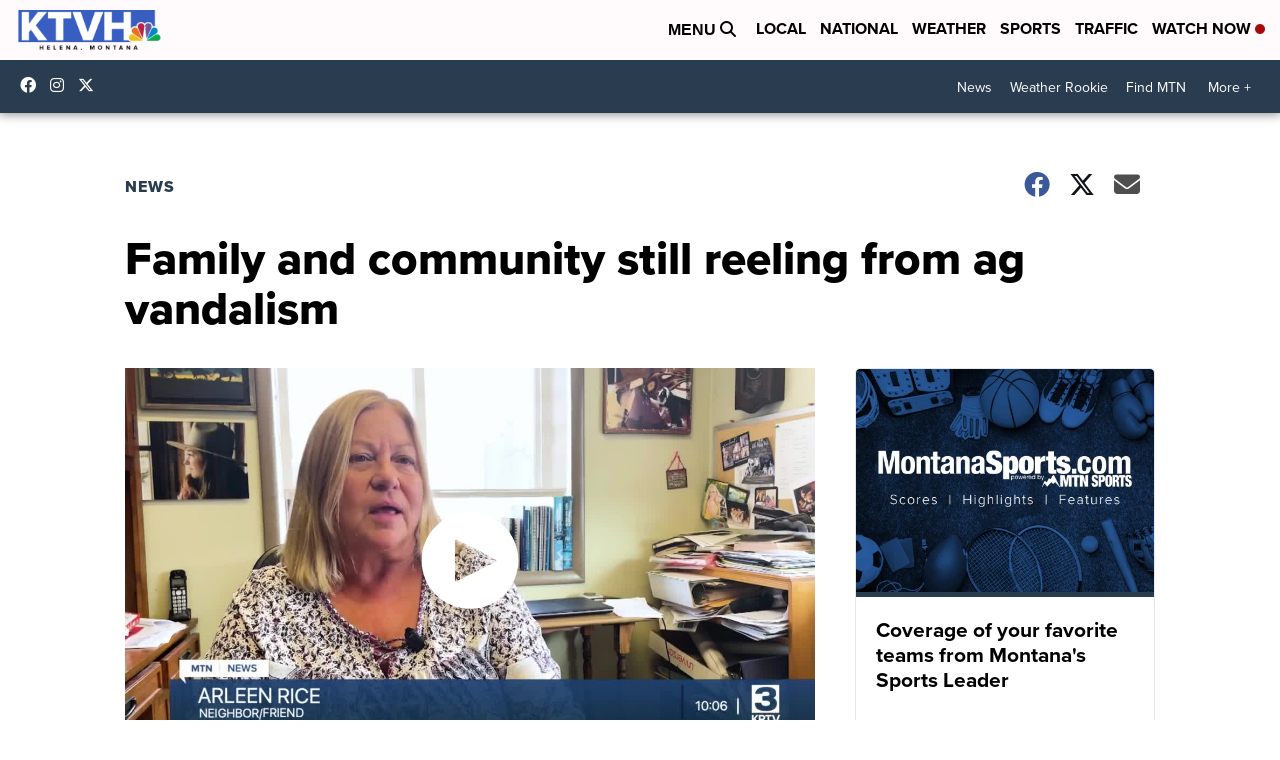

--- FILE ---
content_type: application/javascript; charset=utf-8
request_url: https://fundingchoicesmessages.google.com/f/AGSKWxW_Wx5nFFd2suHkosrZ76DJ01xYz4i2Bjcfs3Zit5A1zzSQvVQbEgxFRuJfzQ2YLGLNyKNhQ-bbxwCZSqBSvLasqP-uOtcCYvR6d2YzDJZ6liNYPiAdXg-xImpoZjIUQ0EJfRWRWA==?fccs=W251bGwsbnVsbCxudWxsLG51bGwsbnVsbCxudWxsLFsxNzcwMTQxNjY0LDk0NzAwMDAwMF0sbnVsbCxudWxsLG51bGwsW251bGwsWzcsOSw2XSxudWxsLDIsbnVsbCwiZW4iLG51bGwsbnVsbCxudWxsLG51bGwsbnVsbCwxXSwiaHR0cHM6Ly93d3cua3R2aC5jb20vbmV3cy9mYW1pbHktYW5kLWNvbW11bml0eS1zdGlsbC1yZWVsaW5nLWZyb20tYWctdmFuZGFsaXNtIixudWxsLFtbOCwiN2Y0YXk0U200a0UiXSxbOSwiZW4tVVMiXSxbMTksIjIiXSxbMTcsIlswXSJdLFsyNCwiIl0sWzI5LCJmYWxzZSJdXV0
body_size: 218
content:
if (typeof __googlefc.fcKernelManager.run === 'function') {"use strict";this.default_ContributorServingResponseClientJs=this.default_ContributorServingResponseClientJs||{};(function(_){var window=this;
try{
var tp=function(a){this.A=_.r(a)};_.t(tp,_.G);var up=function(a){this.A=_.r(a)};_.t(up,_.G);up.prototype.getWhitelistStatus=function(){return _.E(this,2)};var vp=function(a){this.A=_.r(a)};_.t(vp,_.G);var wp=_.ed(vp),xp=function(a,b,c){this.B=a;this.j=_.z(b,tp,1);this.l=_.z(b,_.Qk,3);this.F=_.z(b,up,4);a=this.B.location.hostname;this.D=_.Fg(this.j,2)&&_.N(this.j,2)!==""?_.N(this.j,2):a;a=new _.Qg(_.Rk(this.l));this.C=new _.eh(_.q.document,this.D,a);this.console=null;this.o=new _.pp(this.B,c,a)};
xp.prototype.run=function(){if(_.N(this.j,3)){var a=this.C,b=_.N(this.j,3),c=_.gh(a),d=new _.Wg;b=_.hg(d,1,b);c=_.B(c,1,b);_.kh(a,c)}else _.hh(this.C,"FCNEC");_.rp(this.o,_.z(this.l,_.De,1),this.l.getDefaultConsentRevocationText(),this.l.getDefaultConsentRevocationCloseText(),this.l.getDefaultConsentRevocationAttestationText(),this.D);_.sp(this.o,_.E(this.F,1),this.F.getWhitelistStatus());var e;a=(e=this.B.googlefc)==null?void 0:e.__executeManualDeployment;a!==void 0&&typeof a==="function"&&_.Wo(this.o.G,
"manualDeploymentApi")};var yp=function(){};yp.prototype.run=function(a,b,c){var d;return _.u(function(e){d=wp(b);(new xp(a,d,c)).run();return e.return({})})};_.Uk(7,new yp);
}catch(e){_._DumpException(e)}
}).call(this,this.default_ContributorServingResponseClientJs);
// Google Inc.

//# sourceURL=/_/mss/boq-content-ads-contributor/_/js/k=boq-content-ads-contributor.ContributorServingResponseClientJs.en_US.7f4ay4Sm4kE.es5.O/d=1/exm=ad_blocking_detection_executable,kernel_loader,loader_js_executable,web_iab_tcf_v2_signal_executable/ed=1/rs=AJlcJMxcRWottFWkv7iSx2xUgPdsEv8lDg/m=cookie_refresh_executable
__googlefc.fcKernelManager.run('\x5b\x5b\x5b7,\x22\x5b\x5bnull,\\\x22ktvh.com\\\x22,\\\x22AKsRol-e6aXRwL6v6-jNyoRQ3yfkQLyazWXuEf5IfeIwgnxdgt7uuW4SUN6vBRrSN7zqRcwDEXMgily3xsk--PB-esd2-9BoIHm433pw14-0ksdyx8g-2uaIPGJt5oLXV1s2rsAdgQm5Vl3-0tRa0CtMruw7S_Ft4Q\\\\u003d\\\\u003d\\\x22\x5d,null,\x5b\x5bnull,null,null,\\\x22https:\/\/fundingchoicesmessages.google.com\/f\/AGSKWxVYcQF3sdYpVvetfNCFjc0DVxKwm2zp9ZgN88SAqxfz44Pv4l8BRcWrcis6FB2jVNFA8yPFZHhJr27UkTAZYxDSsM0MQuMDPQ2Loai6Ld0fD4CXTQuiOUZ83T2O9uhfNVBzDClMUQ\\\\u003d\\\\u003d\\\x22\x5d,null,null,\x5bnull,null,null,\\\x22https:\/\/fundingchoicesmessages.google.com\/el\/AGSKWxX4aVfw_tr7siiUdLhRChGZlhbEwIEl-7irFjs3TOUA6ZYQxW9QWDU6O7FP3F_5R9X7Lcb_YAVwuSIVu6GB4kQ6JnLf-xZdgwrwBRZR3E4gZ3sADjOwx9q8SUx7Vl5SrU4FrlM7jw\\\\u003d\\\\u003d\\\x22\x5d,null,\x5bnull,\x5b7,9,6\x5d,null,2,null,\\\x22en\\\x22,null,null,null,null,null,1\x5d,null,\\\x22Privacy and cookie settings\\\x22,\\\x22Close\\\x22,null,null,null,\\\x22Managed by Google. Complies with IAB TCF. CMP ID: 300\\\x22\x5d,\x5b3,1\x5d\x5d\x22\x5d\x5d,\x5bnull,null,null,\x22https:\/\/fundingchoicesmessages.google.com\/f\/AGSKWxWRO-KHUXBbHBjBq9G48dHsGWhQa9RD5SSyZCqXItSjdUF_HdopbPMWMATZNAwVZXoWrbBIk9TZdT__6WjUXDdZawJhacUZsbpDs-pmEq-lqJLjulOHiZlbV0ubX1_g9QI0pVRxdA\\u003d\\u003d\x22\x5d\x5d');}

--- FILE ---
content_type: application/javascript; charset=utf-8
request_url: https://fundingchoicesmessages.google.com/f/AGSKWxXNB1MCE-A6IaKSPh2tgGzMzJLqzRlvYNJhVrO-jqoUsRVohPWLO_V4qs8TQyQYGOPD6Ji39u9noBGMOoOV1cAKK08m-YIOjZkOG1qoabpXKGifjU5m9yJs7eJ8_du427UQrvcSonJ6nEwnHMT5clIqRKihbACphByfWwooal2OgEXfWPu5UtrWmf4J/__adengine_/track_ad_/iframe-ad?/ad/blog_-page-ad.
body_size: -1283
content:
window['d8d43446-352d-4b69-8601-dcf31caaff3a'] = true;